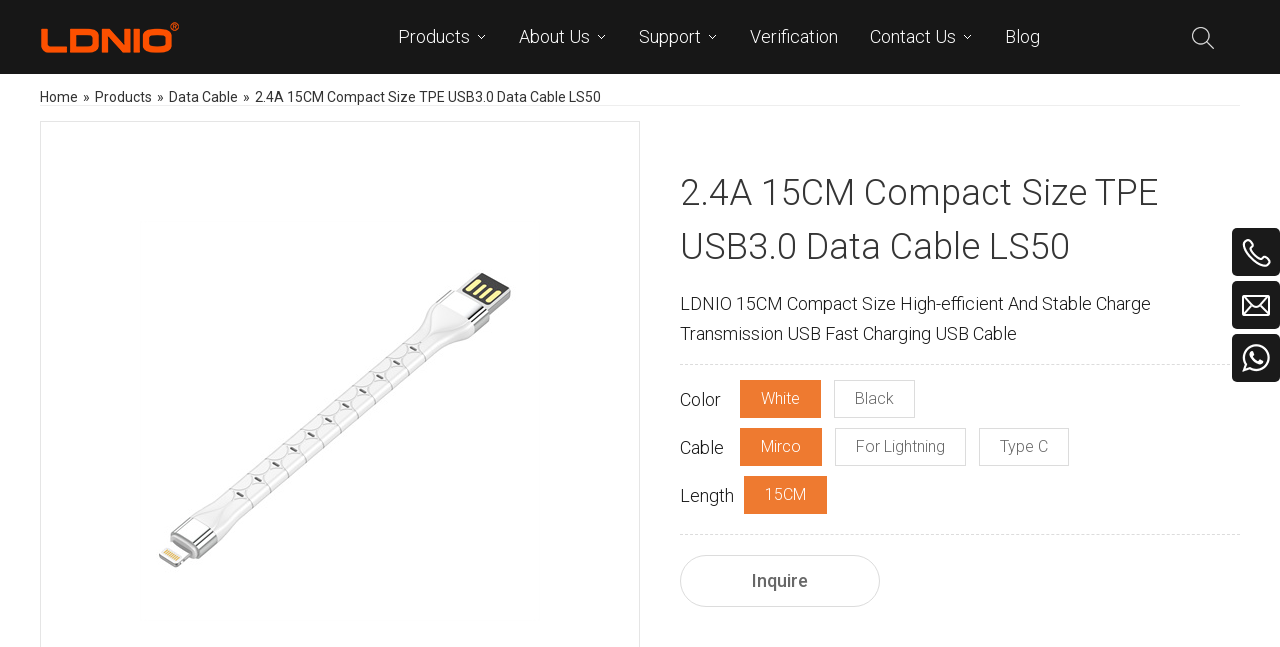

--- FILE ---
content_type: text/html; charset=UTF-8
request_url: https://www.ldnio.com/product/24a-15cm-compact-size-tpe-usb30-data-cable-ls50.html
body_size: 6892
content:
<!DOCTYPE html>
<html lang="en">
<head>
    <meta charset="UTF-8">
    <title>2.4A 15CM Compact Size TPE USB3.0 Data Cable LS50 | micro usb data only cable | micro data cable - LDNIO</title>
    <meta name="keywords" content="2.4A 15CM Compact Size TPE USB3.0 Data Cable LS50,micro usb data only cable,micro data cable"/>
    <meta name="description" content="2.4A 15CM Compact Size TPE USB3.0 Data Cable LS50 offered by China manufacturer LDNIO. Buy 2.4A 15CM Compact Size TPE USB3.0 Data Cable LS50 directly with low price and high quality."/>
    <meta http-equiv="X-UA-Compatible" content="IE=edge,Chrome=1"/>
    <meta name="viewport" content="width=device-width, initial-scale=1.0, maximum-scale=1.0, user-scalable=no">
    <meta property="og:title" content="2.4A 15CM Compact Size TPE USB3.0 Data Cable LS50"/>
    <meta property="og:type" content="website"/>
    <meta property="og:url" content="https://www.ldnio.com/product/24a-15cm-compact-size-tpe-usb30-data-cable-ls50.html"/>
    <meta property="og:site_name" content="LDNIO"/>
    <meta property="og:description" content="2.4A 15CM Compact Size TPE USB3.0 Data Cable LS50 offered by China manufacturer LDNIO. Buy 2.4A 15CM Compact Size TPE USB3.0 Data Cable LS50 directly with low price and high quality."/>
    <meta property="og:image" content="https://ldnio.usa72.wondercdn.com/uploads/image/635b4fb677fdd.jpg"/>
            <link rel="preconnect" href="https://fonts.googleapis.com">
    <link rel="preconnect" href="https://fonts.gstatic.com" crossorigin>
    <link href="https://fonts.googleapis.com/css2?family=Roboto:wght@300;400;500;700;900&display=swap" rel="stylesheet">
    <link rel="stylesheet" href="https://ldnio.usa72.wondercdn.com/public/static/css/home/en-us/reset.css">
    <link rel="stylesheet" href="https://ldnio.usa72.wondercdn.com/public/static/css/home/en-us/style6.css?v=1.32111111111">
    <script src="https://ldnio.usa72.wondercdn.com/public/static/js/home/en-us/jquery-1.8.3.min.js"></script>
    <script src="https://ldnio.usa72.wondercdn.com/public/static/js/home/en-us/collection.js?v=1.1"></script>
    <script src="https://ldnio.usa72.wondercdn.com/public/static/js/home/en-us/public.js"></script>
    <script src="https://ldnio.usa72.wondercdn.com/public/static/js/home/en-us/iwonder.js?v=1.1712"></script>
    <script src="https://ldnio.usa72.wondercdn.com/public/static/js/common/jquery.form.js"></script>
    <script src="https://ldnio.usa72.wondercdn.com/public/static/js/common/layer/layer.js"></script>
    <script src="/public/static/js/home/en-us/php.js"></script>
            <!-- Google Tag Manager -->
<script>(function(w,d,s,l,i){w[l]=w[l]||[];w[l].push({'gtm.start':
new Date().getTime(),event:'gtm.js'});var f=d.getElementsByTagName(s)[0],
j=d.createElement(s),dl=l!='dataLayer'?'&l='+l:'';j.async=true;j.src=
'https://www.googletagmanager.com/gtm.js?id='+i+dl;f.parentNode.insertBefore(j,f);
})(window,document,'script','dataLayer','GTM-MQ8CMP3');</script>
<!-- End Google Tag Manager -->
<!-- Google Tag Manager -->
<script>(function(w,d,s,l,i){w[l]=w[l]||[];w[l].push({'gtm.start':
new Date().getTime(),event:'gtm.js'});var f=d.getElementsByTagName(s)[0],
j=d.createElement(s),dl=l!='dataLayer'?'&l='+l:'';j.async=true;j.src=
'https://www.googletagmanager.com/gtm.js?id='+i+dl;f.parentNode.insertBefore(j,f);
})(window,document,'script','dataLayer','GTM-MZZGWT22');</script>
<!-- End Google Tag Manager --></head>
<body>
<!-- Google Tag Manager (noscript) -->
<noscript><iframe src="https://www.googletagmanager.com/ns.html?id=GTM-MQ8CMP3"
height="0" width="0" style="display:none;visibility:hidden"></iframe></noscript>
<!-- End Google Tag Manager (noscript) -->
<!-- Google Tag Manager (noscript) -->
<noscript><iframe src="https://www.googletagmanager.com/ns.html?id=GTM-MZZGWT22"
height="0" width="0" style="display:none;visibility:hidden"></iframe></noscript>
<!-- End Google Tag Manager (noscript) --><div class="header ">
    <div class="container_1200">
        <div class="conBox">
            <div class="logo">
                <a href="/"><img src="https://ldnio.usa72.wondercdn.com/uploads/image/676d05ac778e4.png" class="pageTp" alt="LDNIO"></a>
            </div>
            <div class="navBox">
                <div class="nav">
                    <ul class="nav_normal nav_list">
                                                <li class="dropdown active">
                            <a href="/products.html" >
                                <span>Products</span>
                                 <i></i>                            </a>
                                                        <ul class="dropdown_menu">
                                                                <li ><a href="/products-category/new-arrival.html">New Arrival</a>
                                                                </li>
                                                                <li class="Three_menu"><a href="/products-category/phone-charger.html">Phone Charger</a>
                                                                <ul class="Three_menu_box">
                                                                        <li><a href="/products-category/mfi-set-sires.html">MFi Set Series</a></li>
                                                                        <li><a href="/products-category/desktop-charger.html">Desktop Charger</a></li>
                                                                        <li><a href="/products-category/wall-charger.html">Wall Charger</a></li>
                                                                        <li><a href="/products-category/gan-supper-fast-charger.html">GaN Super Fast Charger</a></li>
                                                                        <li><a href="/products-category/wireless-charger.html">Wireless Charger</a></li>
                                                                    </ul>
                                                                </li>
                                                                <li class="Three_menu"><a href="/products-category/car-charger.html">Car Charger</a>
                                                                <ul class="Three_menu_box">
                                                                        <li><a href="/products-category/usb-car-charger.html">USB Car Charger</a></li>
                                                                        <li><a href="/products-category/wireless-car-charger.html">Wireless Car Charger</a></li>
                                                                        <li><a href="/products-category/bluetooth-fm-car-charger.html">Bluetooth FM Car Charger</a></li>
                                                                    </ul>
                                                                </li>
                                                                <li class="Three_menu"><a href="/products-category/data-cable.html">Data Cable</a>
                                                                <ul class="Three_menu_box">
                                                                        <li><a href="/products-category/90-plug-cable.html">90° Plug Cable</a></li>
                                                                        <li><a href="/products-category/micro-ios-type-c.html">Micro & IOS & Type C</a></li>
                                                                        <li><a href="/products-category/3-in-1-cable.html">3 In 1 Cable</a></li>
                                                                        <li><a href="/products-category/data-adapter.html">Data Adapter</a></li>
                                                                        <li><a href="/products-category/keychain.html">Keychain</a></li>
                                                                        <li><a href="/products-category/audio-cable.html">Audio cable</a></li>
                                                                    </ul>
                                                                </li>
                                                                <li ><a href="/products-category/power-bank.html">Power Bank</a>
                                                                </li>
                                                                <li class="Three_menu"><a href="/products-category/power-strip.html">Power Strip</a>
                                                                <ul class="Three_menu_box">
                                                                        <li><a href="/products-category/wifi-smart-power-strip.html">Wifi Smart Power Strip</a></li>
                                                                        <li><a href="/products-category/universal-power-strip.html">Universal Power Strip</a></li>
                                                                        <li><a href="/products-category/eu-power-strip.html">EU Power Strip</a></li>
                                                                        <li><a href="/products-category/uk-power-strip.html">UK Power Strip</a></li>
                                                                        <li><a href="/products-category/us-power-strip.html">US Power Strip</a></li>
                                                                        <li><a href="/products-category/br-power-strip.html">BR Power Strip</a></li>
                                                                    </ul>
                                                                </li>
                                                                <li ><a href="/products-category/dock-station.html">Dock Station</a>
                                                                </li>
                                                                <li ><a href="/products-category/holder.html">Holder</a>
                                                                </li>
                                                                <li ><a href="/products-category/earbud.html">Audio</a>
                                                                </li>
                                                            </ul>
                                                    </li>
                                                <li class="dropdown ">
                            <a href="/about-us.html" >
                                <span>About Us</span>
                                 <i></i>                            </a>
                                                        <ul class="dropdown_menu">
                                                                <li ><a href="/company-profile.html">Company Profile</a>
                                                                </li>
                                                                <li ><a href="/why-ldnio.html">Why LDNIO</a>
                                                                </li>
                                                            </ul>
                                                    </li>
                                                <li class="dropdown ">
                            <a href="/support.html" >
                                <span>Support</span>
                                 <i></i>                            </a>
                                                        <ul class="dropdown_menu">
                                                                <li ><a href="/faq.html">FAQ</a>
                                                                </li>
                                                                <li ><a href="/download.html">Download</a>
                                                                </li>
                                                                <li ><a href="/warranty.html">Warranty</a>
                                                                </li>
                                                            </ul>
                                                    </li>
                                                <li class="dropdown ">
                            <a href="https://b.ldnio.com/index.php?bianhao=" target="_blank">
                                <span>Verification</span>
                                                            </a>
                                                    </li>
                                                <li class="dropdown ">
                            <a href="/contact-us.html" >
                                <span>Contact Us</span>
                                 <i></i>                            </a>
                                                        <ul class="dropdown_menu">
                                                                <li ><a href="/contactus.html">Contact Us</a>
                                                                </li>
                                                                <li ><a href="/become-an-agent.html">To Be LDNIO Agent</a>
                                                                </li>
                                                                <li ><a href="/agent.html">Agent</a>
                                                                </li>
                                                            </ul>
                                                    </li>
                                                <li class="dropdown ">
                            <a href="/news.html" >
                                <span>Blog</span>
                                                            </a>
                                                    </li>
                                            </ul>
                </div>
                <div class="headerSearch">
                    <a href="javascript:;">
                        <img src="https://ldnio.usa72.wondercdn.com/public/static/images/home/en-us/headerSearch.png">
                    </a>
                    <div class="searchForm">
                        <form action="/search.html">
                            <div class="info">
                                <input type="text" placeholder="Search" name="keyword">
                                <input type="submit">
                            </div>
                        </form>
                    </div>
                </div>
                <!-- <div class="langBox">
                    <div class="tp">
                        <img src="https://ldnio.usa72.wondercdn.com/public/static/images/home/en-us/langIco.png">
                    </div>
                    <ul>
                        <li><a href="">lang</a></li>
                        <li><a href="">lang</a></li>
                        <li><a href="">lang</a></li>
                    </ul>
                </div> -->
            </div>
        </div>
    </div>
</div>
<div class="m_header shadow">
    <div class="logo_box">
        <a href="/"><img src="https://ldnio.usa72.wondercdn.com/uploads/image/676d05ac778e4.png" alt="LDNIO"></a>
    </div>
    <a id="" class="nav_toggle" href="javascript:;"><span></span></a>
    <!-- <div class="langBox">
        <div class="tp">
            <img src="https://ldnio.usa72.wondercdn.com/public/static/images/home/en-us/langIco.png" alt="">
        </div>
        <ul>
            <li><a href="">lang</a></li>
            <li><a href="">lang</a></li>
            <li><a href="">lang</a></li>
        </ul>
    </div> -->
    <div class="m_nav">
        <ul class="m_nav_list m_nav_toggle">
            <li class="dropdown ">
                <a href="/">
                    <span>Home</span>
                </a>
            </li>
                        <li class="dropdown active">
                 <i></i>                <a href="/products.html">
                    <span>Products</span>
                </a>
                                <ul class="dropdown_menu">
                                        <li ><a href="/products-category/new-arrival.html">New Arrival</a>
                                        </li>
                                        <li class="Three_menu"><a href="/products-category/phone-charger.html">Phone Charger</a>
                                        <ul class="Three_menu_box">
                                                <li><a href="/products-category/mfi-set-sires.html">MFi Set Series</a></li>
                                                <li><a href="/products-category/desktop-charger.html">Desktop Charger</a></li>
                                                <li><a href="/products-category/wall-charger.html">Wall Charger</a></li>
                                                <li><a href="/products-category/gan-supper-fast-charger.html">GaN Super Fast Charger</a></li>
                                                <li><a href="/products-category/wireless-charger.html">Wireless Charger</a></li>
                                            </ul>
                                        </li>
                                        <li class="Three_menu"><a href="/products-category/car-charger.html">Car Charger</a>
                                        <ul class="Three_menu_box">
                                                <li><a href="/products-category/usb-car-charger.html">USB Car Charger</a></li>
                                                <li><a href="/products-category/wireless-car-charger.html">Wireless Car Charger</a></li>
                                                <li><a href="/products-category/bluetooth-fm-car-charger.html">Bluetooth FM Car Charger</a></li>
                                            </ul>
                                        </li>
                                        <li class="Three_menu"><a href="/products-category/data-cable.html">Data Cable</a>
                                        <ul class="Three_menu_box">
                                                <li><a href="/products-category/90-plug-cable.html">90° Plug Cable</a></li>
                                                <li><a href="/products-category/micro-ios-type-c.html">Micro & IOS & Type C</a></li>
                                                <li><a href="/products-category/3-in-1-cable.html">3 In 1 Cable</a></li>
                                                <li><a href="/products-category/data-adapter.html">Data Adapter</a></li>
                                                <li><a href="/products-category/keychain.html">Keychain</a></li>
                                                <li><a href="/products-category/audio-cable.html">Audio cable</a></li>
                                            </ul>
                                        </li>
                                        <li ><a href="/products-category/power-bank.html">Power Bank</a>
                                        </li>
                                        <li class="Three_menu"><a href="/products-category/power-strip.html">Power Strip</a>
                                        <ul class="Three_menu_box">
                                                <li><a href="/products-category/wifi-smart-power-strip.html">Wifi Smart Power Strip</a></li>
                                                <li><a href="/products-category/universal-power-strip.html">Universal Power Strip</a></li>
                                                <li><a href="/products-category/eu-power-strip.html">EU Power Strip</a></li>
                                                <li><a href="/products-category/uk-power-strip.html">UK Power Strip</a></li>
                                                <li><a href="/products-category/us-power-strip.html">US Power Strip</a></li>
                                                <li><a href="/products-category/br-power-strip.html">BR Power Strip</a></li>
                                            </ul>
                                        </li>
                                        <li ><a href="/products-category/dock-station.html">Dock Station</a>
                                        </li>
                                        <li ><a href="/products-category/holder.html">Holder</a>
                                        </li>
                                        <li ><a href="/products-category/earbud.html">Audio</a>
                                        </li>
                                    </ul>
                            </li>
                        <li class="dropdown ">
                 <i></i>                <a href="/about-us.html">
                    <span>About Us</span>
                </a>
                                <ul class="dropdown_menu">
                                        <li ><a href="/company-profile.html">Company Profile</a>
                                        </li>
                                        <li ><a href="/why-ldnio.html">Why LDNIO</a>
                                        </li>
                                    </ul>
                            </li>
                        <li class="dropdown ">
                 <i></i>                <a href="/support.html">
                    <span>Support</span>
                </a>
                                <ul class="dropdown_menu">
                                        <li ><a href="/faq.html">FAQ</a>
                                        </li>
                                        <li ><a href="/download.html">Download</a>
                                        </li>
                                        <li ><a href="/warranty.html">Warranty</a>
                                        </li>
                                    </ul>
                            </li>
                        <li class="dropdown ">
                                <a href="https://b.ldnio.com/index.php?bianhao=">
                    <span>Verification</span>
                </a>
                            </li>
                        <li class="dropdown ">
                 <i></i>                <a href="/contact-us.html">
                    <span>Contact Us</span>
                </a>
                                <ul class="dropdown_menu">
                                        <li ><a href="/contactus.html">Contact Us</a>
                                        </li>
                                        <li ><a href="/become-an-agent.html">To Be LDNIO Agent</a>
                                        </li>
                                        <li ><a href="/agent.html">Agent</a>
                                        </li>
                                    </ul>
                            </li>
                        <li class="dropdown ">
                                <a href="/news.html">
                    <span>Blog</span>
                </a>
                            </li>
                    </ul>
    </div>
</div>

<div class="Crumbs_nav" style="background: #ffffff;">
    <div class="container_1200">
        <div class="Crumbs">
            <ul itemscope itemtype="https://schema.org/BreadcrumbList"><li itemprop="itemListElement" itemscope="" itemtype="https://schema.org/ListItem"><a itemprop="item" href='/' ><span itemprop="name">Home</span></a><meta itemprop="position" content="1" /></li> <i>»</i> <li itemprop="itemListElement" itemscope="" itemtype="https://schema.org/ListItem"><a itemscope itemtype="https://schema.org/WebPage" itemprop="item" itemid='/products'  href='/products.html' ><span itemprop="name">Products</span></a><meta itemprop="position" content="2" /></li> <i>»</i> <li itemprop="itemListElement" itemscope="" itemtype="https://schema.org/ListItem"><a itemscope itemtype="https://schema.org/WebPage" itemprop="item" itemid='/products-category/data-cable'  href='/products-category/data-cable.html' ><span itemprop="name">Data Cable</span></a><meta itemprop="position" content="3" /></li> <i>»</i> <li itemprop="itemListElement" itemscope="" itemtype="https://schema.org/ListItem"><a itemscope itemtype="https://schema.org/WebPage" itemprop="item" itemid='/product/24a-15cm-compact-size-tpe-usb30-data-cable-ls50'  href='/product/24a-15cm-compact-size-tpe-usb30-data-cable-ls50.html'  class='on'><span itemprop="name">2.4A 15CM Compact Size TPE USB3.0 Data Cable LS50</span></a><meta itemprop="position" content="4" /></li></ul>        </div>
    </div>
</div>

<div class="productDetailBox1">
    <div class="container_1200">
        <div class="product_content">
            <div class="product_img_box">
                <div class="product_img_slick_box">
                    <div class="pro_B_img">
                        <div class="img">
                            <img src="https://ldnio.usa72.wondercdn.com/uploads/image/635b4fb677fdd.jpg" alt="2.4A 15CM Compact Size TPE USB3.0 Data Cable LS50"/>
                        </div>
                    </div>
                                    </div>
                <div class="product_img_slick_box">
                    <div class="pro_S_img">
                                                <div class="img  on">
                            <img src="https://ldnio.usa72.wondercdn.com/uploads/image/635b4fb677fdd.jpg" alt="2.4A 15CM Compact Size TPE USB3.0 Data Cable LS50"/>
                        </div>
                                                <div class="img  ">
                            <img src="https://ldnio.usa72.wondercdn.com/uploads/image/635b4fb67820a.jpg" alt="2.4A 15CM Compact Size TPE USB3.0 Data Cable LS50"/>
                        </div>
                                                <div class="img  ">
                            <img src="https://ldnio.usa72.wondercdn.com/uploads/image/635b4fb6783cb.jpg" alt="2.4A 15CM Compact Size TPE USB3.0 Data Cable LS50"/>
                        </div>
                                                <div class="img  ">
                            <img src="https://ldnio.usa72.wondercdn.com/uploads/image/635b4fb6785ca.jpg" alt="2.4A 15CM Compact Size TPE USB3.0 Data Cable LS50"/>
                        </div>
                                                <div class="img  ">
                            <img src="https://ldnio.usa72.wondercdn.com/uploads/image/635b4fb6787b3.jpg" alt="2.4A 15CM Compact Size TPE USB3.0 Data Cable LS50"/>
                        </div>
                                            </div>

                                    </div>
            </div>
            <div class="parameter_box">
                <h1>2.4A 15CM Compact Size TPE USB3.0 Data Cable LS50</h1>
                <div class="text">
                    <p>LDNIO 15CM Compact Size High-efficient And Stable Charge Transmission USB Fast Charging USB Cable</p>
                </div>
                <div class="productTag">
                                        <div class="item">
                        <span>Color</span>
                        <div class="a">
                                                        <a href="javascript:;" class="on">White</a>
                                                        <a href="javascript:;" >Black</a>
                                                    </div>
                        <input type="hidden" name="Color" class="mod" >
                    </div>
                                        <div class="item">
                        <span>Cable</span>
                        <div class="a">
                                                        <a href="javascript:;" class="on">Mirco</a>
                                                        <a href="javascript:;" >For Lightning</a>
                                                        <a href="javascript:;" >Type C</a>
                                                    </div>
                        <input type="hidden" name="Cable" class="mod" >
                    </div>
                                        <div class="item">
                        <span>Length</span>
                        <div class="a">
                                                        <a href="javascript:;" class="on">15CM</a>
                                                    </div>
                        <input type="hidden" name="Length" class="mod" >
                    </div>
                                    </div>
                <div class="productShareBox">
                    <div class="inquire1"><a href="javascript:void(0)"  pro_id="98" data-name="2.4A 15CM Compact Size TPE USB3.0 Data Cable LS50" data-img="https://ldnio.usa72.wondercdn.com/uploads/image/635b4fb677fdd.jpg" class="inquire"  style="cursor:pointer;">Inquire</a></div>
                    <div class="productShare">
                        <div class="article_sharethis">
                            <span class='st_facebook_large' displayText=''></span>
                            <span class='st_twitter_large' displayText=''></span>
                            <!-- <span class='st_googleplus_large' displayText=''></span> -->
                            <span class='st_linkedin_large' displayText=''></span>
                            <span class='st_pinterest_large' displayText=''></span>
                            <script id='u_a078327bad824306a8df3908e8638bf8' guid='u_a078327bad824306a8df3908e8638bf8' pm_script='sitewidget-articleDetail-20160420105106' type='text/javascript'>var switchTo5x = !0;</script>
                            <script type="text/javascript" src="https://ws.sharethis.com/button/buttons.js"></script>
                        </div>
                    </div>
                </div>
            </div>
        </div>
    </div>
</div>

<div class="productContentBox">
    <div class="productMenuBox">
        <div class="container_1200">
            <div class="btn">
                                <a href="#Features" class="on">Features</a>
                                <a href="#Product Description" >Product Description</a>
                                <a href="#Specs" >Specs</a>
                                <a href="#Packing" >Packing</a>
                                <a href="#inquiry">Inquiry</a>
                                <a href="#related">Related Products</a>
                            </div>
        </div>
    </div>
    <div class="productContent">
        <div class="container_1200">
            <div class="contentBox">
                                <div class="box contentBox1" id="Features">
                    <div class="conBox">
                            <div class="img">
	<img alt="2.4A 15CM Compact Size TPE USB3.0 Data Cable LS50" src="https://ldnio.usa72.wondercdn.com/uploads/image/635b50495f755.jpg">
</div>

<div class="title">
	<h2>
		Features
	</h2>
</div>

<div class="text">
	<p>
		*480Mbps High-Speed Transmission<br>
		*Support 2.4A Quick Charging<br>
		*Type-c/Micro/Lighting<br>
		*High&nbsp;quality TPE<br>
		*Eco-Friendly Material
	</p>
</div>
                    </div>
                </div>
                                <div class="box contentBox2" id="Product Description">
                    <div class="conBox">
                            <div class="title">
	<h2>
		Product Description
	</h2>
</div>

<div class="itemBox">
	<div class="item">
		<div class="img">
			<img alt="2.4A 15CM Compact Size TPE USB3.0 Data Cable LS50" src="https://ldnio.usa72.wondercdn.com/uploads/image/635b50699f585.jpg">
		</div>

		<div class="text">
			<h3>
				Strict quality test
			</h3>

			<p>
				All pass strict and reliable safety/life test.&nbsp;
			</p>
		</div>
	</div>

	<div class="item">
		<div class="img">
			<img alt="2.4A 15CM Compact Size TPE USB3.0 Data Cable LS50" src="https://ldnio.usa72.wondercdn.com/uploads/image/635b50878cbea.jpg">
		</div>

		<div class="text">
			<h3>
				Compact size
			</h3>

			<p>
				15cm TPE compact size, make your trip easier.
			</p>
		</div>
	</div>

	<div class="item">
		<div class="img">
			<img alt="2.4A 15CM Compact Size TPE USB3.0 Data Cable LS50" src="https://ldnio.usa72.wondercdn.com/uploads/image/635b509992371.jpg">
		</div>

		<div class="text">
			<h3>
				Support Quick Charging
			</h3>

			<p>
				Super low impedance, thick cable with big cross section, max 2.4A fast charging.
			</p>
		</div>
	</div>

	<div class="item">
		<div class="img">
			<img alt="2.4A 15CM Compact Size TPE USB3.0 Data Cable LS50" src="https://ldnio.usa72.wondercdn.com/uploads/image/635b50b0b10b0.jpg">
		</div>

		<div class="text">
			<h3>
				Eco-Friendly Material
			</h3>

			<p>
				All components are made of environmental materials, processing with no glue, pollution-free and more healthy.
			</p>
		</div>
	</div>
</div>
                    </div>
                </div>
                                <div class="box contentBox3" id="Specs">
                    <div class="conBox">
                            <div class="title">
	<h2>
		Specs
	</h2>
</div>

<div class="text">
	<table>
		<tbody>
			<tr>
				<th colspan="2">Model LS50</th>
			</tr>
			<tr>
				<td>
					USB Type
				</td>
				<td>
					MICRO/PHONE/USB-C
				</td>
			</tr>
			<tr>
				<td>
					Connector
				</td>
				<td>
					USB 3.0&nbsp;
				</td>
			</tr>
			<tr>
				<td>
					Length
				</td>
				<td>
					15CM
				</td>
			</tr>
			<tr>
				<td>
					Charging Current
				</td>
				<td>
					2.4A
				</td>
			</tr>
			<tr>
				<td>
					Color
				</td>
				<td>
					White/Black
				</td>
			</tr>
		</tbody>
	</table>
</div>
                    </div>
                </div>
                                <div class="box contentBox4" id="Packing">
                    <div class="conBox">
                            <div class="title">
	<h2>
		Packing
	</h2>
</div>

<div class="img">
	<img alt="2.4A 15CM Compact Size TPE USB3.0 Data Cable LS50" src="https://ldnio.usa72.wondercdn.com/uploads/image/635b5012b1bcb.jpg">
</div>
                    </div>
                </div>
                
                <div class="box contentBox5" id="inquiry">
                    <div class="title">
                        <h2>Inquire</h2>
                    </div>
                    <div class="text">
                        <h3>Send your message to this supplier</h3>
                        <p>Recommend matching suppliers if this supplier doesn’t contact me on Message Center within 24 hours.</p>
                    </div>
                    <div class="form">
                        <form action="/home/Base/message" method="post" id="contact_form">
                            <div class="info">
                                <input type="text" placeholder="*Name" class="required" name="name">
                                <label class="tips"></label>
                            </div>
                            <div class="info">
                                <input type="text" placeholder="Telephone" name="tel">
                            </div>
                            <div class="info">
                                <input type="text" placeholder="*Email" class="required" name="email">
                                <label class="tips"></label>
                            </div>
                            <div class="info">
                                <input type="text" placeholder="Number" name="number">
                            </div>
                            <div class="info w100">
                                <textarea placeholder="*Message" class="required" name="content"></textarea>
                                <label class="tips"></label>
                            </div>
                            <div class="info w100">
                                <input type="hidden" name ="ecrs" value="t9e0jdokfQCFVi8m4Q">
                                <input type="hidden" name ="encrypt_url" value="a6bdb351705d6b436b616634d62f5d4b">
                                <input  type= "hidden" name="url" value="/product/24a-15cm-compact-size-tpe-usb30-data-cable-ls50.html"/>
                                <input type="submit" value="Submit">
                            </div>
                        </form>
                    </div>
                </div>
            </div>
        </div>
    </div>
</div>
<div class="relatedProducts" id="related">
    <div class="container_1200">
        <div class="title">
            <h2>Related Products</h2>
        </div>
        <div class="itemBox">
                        <div class="item">
                <div class="img"><a href="/product/21a-classic-pvc-usb30-data-cable-ls571-ls572.html"><img src="https://ldnio.usa72.wondercdn.com/uploads/image/6315c1dcd74a8.png" alt="2.1A Classic PVC USB3.0 Data Cable LS571 LS572"></a></div>
                <div class="text"><a href="/product/21a-classic-pvc-usb30-data-cable-ls571-ls572.html">2.1A Classic PVC USB3.0 Data Cable LS571 LS572</a></div>
            </div>
                        <div class="item">
                <div class="img"><a href="/product/30w-upgrade-thickness-tpe-data-cable-ls601-602-603-604.html"><img src="https://ldnio.usa72.wondercdn.com/uploads/image/6349060157a01.jpg" alt="30W Upgrade thickness TPE  Data Cable LS601 602 603 604"></a></div>
                <div class="text"><a href="/product/30w-upgrade-thickness-tpe-data-cable-ls601-602-603-604.html">30W Upgrade thickness TPE  Data Cable LS601 602 603 604</a></div>
            </div>
                        <div class="item">
                <div class="img"><a href="/product/30w-classic-pvc-usb30-data-cable-ls631-ls632.html"><img src="https://ldnio.usa72.wondercdn.com/uploads/image/63491af475a5f.jpg" alt="30W Classic PVC USB3.0 Data Cable LS631 LS632"></a></div>
                <div class="text"><a href="/product/30w-classic-pvc-usb30-data-cable-ls631-ls632.html">30W Classic PVC USB3.0 Data Cable LS631 LS632</a></div>
            </div>
                        <div class="item">
                <div class="img"><a href="/product/30w-woven-aluminum-foil-usb30-data-cable-ls651-ls652.html"><img src="https://ldnio.usa72.wondercdn.com/uploads/image/635b3cb731981.jpg" alt="30W Woven Aluminum Foil USB3.0 Data Cable LS651 LS652"></a></div>
                <div class="text"><a href="/product/30w-woven-aluminum-foil-usb30-data-cable-ls651-ls652.html">30W Woven Aluminum Foil USB3.0 Data Cable LS651 LS652</a></div>
            </div>
                        <div class="item">
                <div class="img"><a href="/product/24a-classic-pvc-usb30-data-cable-ls531-ls532.html"><img src="https://ldnio.usa72.wondercdn.com/uploads/image/635b43c722f91.jpg" alt="2.4A Classic PVC USB3.0 Data Cable LS531 LS532"></a></div>
                <div class="text"><a href="/product/24a-classic-pvc-usb30-data-cable-ls531-ls532.html">2.4A Classic PVC USB3.0 Data Cable LS531 LS532</a></div>
            </div>
                        <div class="item">
                <div class="img"><a href="/product/portable-keychain-fast-charging-cable-lc98.html"><img src="https://ldnio.usa72.wondercdn.com/uploads/image/6358d99b85d17.jpg" alt="Portable Keychain Fast Charging Cable LC98"></a></div>
                <div class="text"><a href="/product/portable-keychain-fast-charging-cable-lc98.html">Portable Keychain Fast Charging Cable LC98</a></div>
            </div>
                    </div>
    </div>
</div>

<div class="footer_box">
    <div class="footerConBox">
        <div class="container_1200">
            <div class="itemBox">
                <div class="item">
                    <h3>Quick Links</h3>
                    <ul>
                                                <li><a href="/products.html" >Products</a></li>
                                                <li><a href="/about-us.html" >About Us</a></li>
                                                <li><a href="/support.html" >Support</a></li>
                                                <li><a href="https://b.ldnio.com/index.php?bianhao=" target="_blank">Verification</a></li>
                                                <li><a href="/contact-us.html" >Contact Us</a></li>
                                                <li><a href="/news.html" >Blog</a></li>
                                            </ul>
                </div>
                <div class="item">
                    <h3>Business Contact</h3>
                    <ul>
	<li>
		Sale manager: Jonson Zhong<br>
		Mail: jonson@Idnio.com<br>
		Wechat: LDNIO-Jonson<br>
		TEL: +86 19902243410<br>
		Whatsapp: +86 19902243410<br>
		Skype: jonson@Idnio.com
	</li>
</ul>
                </div> 
                <div class="item">
                    <h3>Business Contact</h3>
                    <div class="text">
                        <p><ul>
	<li>
		Sale manager: Jayco Lau<br>
		Mail:&nbsp;jayco@ldnio.com<br>
		Wechat: ldniojayco<br>
		TEL: +86 19902242352<br>
		Whatsapp: +86 19902242352<br>
		Skype: +86 19902242352
	</li>
</ul>
</p>
                    </div>
                </div>
                <div class="item">
                    <div class="img"><img src="https://ldnio.usa72.wondercdn.com/public/static/images/home/en-us/footerLogo.png"></div>
                    <h3>Factory Adress</h3>
                    <ul style="margin-bottom:0;">
                        <li>
	LDNIO Industrial Park, NO.6 Shengli East Road, Nanhai District.Foshan City, Guangdong Province, China

</li>
                    </ul>
                </div> 
            </div>
            <div class="footerShare">
                <a href="https://www.pinterest.com/LDNIOofficial/" target="_blank"><img src="https://ldnio.usa72.wondercdn.com/public/static/images/home/en-us/footerShare1.png" alt=""></a>
                <a href="https://www.instagram.com/ldnioshop/" target="_blank"><img src="https://ldnio.usa72.wondercdn.com/public/static/images/home/en-us/footerShare2.png" alt=""></a>
                <a href="https://www.facebook.com/LDNIOshop" target="_blank"><img src="https://ldnio.usa72.wondercdn.com/public/static/images/home/en-us/footerShare3.png" alt=""></a>
                <a href="https://www.linkedin.com/company/gdldnio/" target="_blank"><img src="https://ldnio.usa72.wondercdn.com/public/static/images/home/en-us/footerShare4.png" alt=""></a>
                <a href="https://twitter.com" target="_blank"><img src="https://ldnio.usa72.wondercdn.com/public/static/images/home/en-us/footerShare5.png" alt=""></a>
                <a href="https://www.youtube.com/channel/UC-Q4DCeiQ6gNPxUwUkizucA" target="_blank"><img src="https://ldnio.usa72.wondercdn.com/public/static/images/home/en-us/footerShare6.png" alt=""></a>
                <a href="https://www.tiktok.com/@ldnio_official?lang=zh-Hans" target="_blank"><img src="https://ldnio.usa72.wondercdn.com/public/static/images/home/en-us/footerShare7.png" alt=""></a>
            </div>
        </div>
    </div>
    <div class="footerCopyright">
        <p>Copyright ©  2022 LDNIO. All Rights Reserved. Designed by LDNIO.</p>
    </div>
</div>

<div class="Fast_contact">
    <ul class="onlineservice_box">

        <li class="onlineservice_li">
            <a class="onlineService_tel" rel="nofollow" href="tel:
	+86 19902243410

"></a>
            <ul class="onlineservice_tips">
                <li>
                    <a class="for_tel" rel="nofollow" href="tel:
	+86 19902243410

">
	+86 19902243410

</a>
                </li>
            </ul>
        </li>

        <li class="onlineservice_li">
            <a class="onlineService_email" rel="nofollow" href="mailto:
	jonson@ldnio.com

"></a>
            <ul class="onlineservice_tips">
                <li>
                    <a class="for_email" rel="nofollow" href="mailto:
	jonson@ldnio.com

">
	jonson@ldnio.com

</a>
                </li>
            </ul>
        </li>

        <li class="onlineservice_li">
            <a class="onlineService_whatsApp" rel="nofollow" href="whatsapp://send?phone=
	+86 19902243410

"></a>
            <ul class="onlineservice_tips">
                <li>
                    <a class="for_whatsApp" rel="nofollow" href="whatsapp://send?phone=
	+86 19902243410

">
	+86 19902243410

</a>
                </li>
            </ul>
        </li>
    </ul>
</div>

<div id="back_top"><a href="javascript:;"></a></div>

<div class="ejectEmail_form">
    <em class="close_Emailform">×</em>
    <form action="/home/Base/message" method="post" id="email_form">
        <input type="hidden" name="send_email" id="address"/>
        <p>Contact Us</p>
        <div class="info">
            <label for="email_name" class="label_control">*Name</label>
            <input type="text" class="required" id="email_name" name="name">
            <label for="email_name" class="tips"></label>
        </div>
        <div class="info">
            <label for="email_tel" class="label_control">*Tel</label>
            <input type="text" class="required" id="email_tel" name="tel">
            <label for="email_tel" class="tips"></label>
        </div>
        <div class="info">
            <label for="email_email" class="label_control">*Email</label>
            <input type="text" class="required email" id="email_email" name="email">
            <label for="email_email" class="tips"></label>
        </div>
        <div class="info">
            <label for="email_company" class="label_control">*Message</label>
            <textarea class="required" id="email_company" name="content"></textarea>
            <label for="email_company" class="tips"></label>
        </div>
        <div class="info imgVerifyCode">
            <label for="email_Verify" class="label_control">*Verify Code</label>
            <input id="email_Verify" class="required" name="captcha" type="text" autocomplete="off">
            <label for="email_Verify" class="tips" style="top:32px"></label>
            <img src="/home/Base/captcha?kk=2" alt="captcha"  onclick="this.src='/home/Base/captcha?kk=2'" class="Verify_img kk2" style="position: absolute;right: 4px;top: 4px;height: 32px;cursor: pointer;">
        </div>
        <div class="info">
            <input  type= "hidden" name="kk" value="2"/>
            <input type="hidden" name ="ecrs" value="t9e0jdokfQCFVi8m4Q">
            <input type="hidden" name ="encrypt_url" value="a6bdb351705d6b436b616634d62f5d4b">
            <input  type= "hidden" name="url" value="/product/24a-15cm-compact-size-tpe-usb30-data-cable-ls50.html"/>
            <input type="submit" id="email_btn" value="Submit">
        </div>
    </form>
</div>
<div class="ejectEmailform_bj"></div>
<div class="inquireFormBox" style="height:600px">
    <div class="inquire_table" style="display: none;">
        <table width="100%" border="1" class="sitewidget-inquire-table">
            <thead>
            <tr>
                <th class="Product_Picture">PRODUCT</th>
                <th>PRODUCT NAME</th>
                <th class="spec">Specification</th>
                <th class="Product_Quantity">QUANTITY</th>
                <th class="Product_Operate">OPERATE</th>
            </tr>
            </thead>
            <tbody>

            </tbody>
        </table>
    </div>
    <em class="closeForm">×</em>
    <h2>Inquire</h2>
    <form action="/home/inquiry/insert" method="post" id="inquiry_form" onclick="sub_inquiry()">
        <div class="info">
            <span class="label_control"><em>*</em>Name</span>
            <div class="controls">
                <input id="inquire_name" class="required" type="text" name="name">
                <label for="inquire_name" class="tips" style="display: inline;"></label>
            </div>
        </div>
        <div class="info">
            <span class="label_control"><em>*</em>Email</span>
            <div class="controls">
                <input id="inquire_emeil" class="required email" type="text" name="email">
                <label for="inquire_emeil" class="tips" style="display: inline;"></label>
            </div>
        </div>
        <div class="info">
            <span class="label_control">Company Name</span>
            <div class="controls">
                <input id="inquire_Companyname" class="" type="text" name="company">
            </div>
        </div>
        <div class="info">
            <span class="label_control">Tel</span>
            <div class="controls">
                <input id="inquire_phone" class="" type="text" name="tel">
            </div>
        </div>
        <div class="info textarea">
            <span class="label_control"><em>*</em>Message</span>
            <div class="controls">
                <textarea id="inquire_message" class="required" name="content"></textarea>
                <label for="inquire_message" class="tips" style="display: inline;"></label>
            </div>
        </div>
        <div class="info" style="width: 100%">
            <span class="email_Verify"><em>*</em>Verify Code</span>
            <div class="controls">
                <input id="inquire_verify" class="required" type="text" name="captcha">
                <img src="/home/Base/captcha?kk=12" alt="captcha"  onclick="this.src='/home/Base/captcha?kk=12'" class="Verify_img kk2" style="position: absolute;right: 4px;top: 1px;height: 32px;cursor: pointer;">
                <label for="inquire_verify" class="tips" style="display: inline;"></label>
            </div>
        </div>
        <div class="info">
            <input  type= "hidden" name="kk" value="12"/>
            <input type="hidden" name="pro_data" id="pro_data"/>
            <input type="hidden" name ="encrypt_url" value="a6bdb351705d6b436b616634d62f5d4b">
            <input  type= "hidden" name="url" value="/product/24a-15cm-compact-size-tpe-usb30-data-cable-ls50.html"/>
            <input type="hidden" name ="ecrs" value="t9e0jdokfQCFVi8m4Q">
            <input type="submit" class="inquire_submit" id="inquire_form_sub" value="Submit">
        </div>
    </form>
</div>
<div class="inquireFormBj"></div>
<div class="iframe_box">
    <div class="cboxOverlay" style="display: none;"></div>
    <div class="colorbox" style="display: none;">
        <div class="colse_click"></div>
        <iframe src="" frameborder="0" allow="accelerometer; autoplay; encrypted-media; gyroscope; picture-in-picture" allowfullscreen></iframe>
    </div>
</div>
<script>
    window.menu = '0';
    window.select = '0';
</script>
</body>
</html>

--- FILE ---
content_type: application/javascript
request_url: https://www.ldnio.com/public/static/js/home/en-us/php.js
body_size: 924
content:
$(document).ready(function(){
    if(window.menu==1){
        contextmenu();
    }
    if(window.select==1){
        selectstart();
    }
});

function download(file,files){
    window.location.href='/home/Download/download?file='+ file+'&files='+files;
}
function hits(obj){
    $.post('/home/Download/setDownload',{id:obj},function(data){
        if(data.status==1){
            var num = parseInt($("#num").text());
            $("#num").text(num);
        }else{
            console.log("failed");
        }
    });
}
$(function () {
    $("td.choosed a").click(function () {
        var n = $(this).parent().parent().find("#num").text();
        $(this).parent().parent().find("#num").text(parseInt(n)+1)
    })
});

function sub_inquiry(){
    if($(".inquire_table tr.pmark").length>0){
        var myData = [];
        $(".inquire_table tr.pmark").each(function(index,obj){
            var pro=$(obj).find("a.del_tr").attr("pro_id")+"$$"+$(obj).find("input").val()+"$$"+$(obj).find(".spec").html()
            myData.push(pro);
        });
        myData.join(",");
        $("#pro_data").val(myData);

    }else{
        return false;
    }
}

// 产品选择属性参数
$(function(){
    $('.product_box .mod tr td .checkbox').click(function(){
        $(this).parents("li").siblings().find('.checkbox').removeClass('on')
        if($(this).hasClass('on')){
            $(this).removeClass('on')
            $(this).parents("ul").siblings('.mod').val('')
        }
        else{
            $(this).addClass('on')

            $(this).parents("ul").siblings('.mod').val($(this).text())
        }

    })
})


//禁止右键
function contextmenu(){
    document.oncontextmenu = function(){
        return false;
    }
}
//禁止选中
function selectstart(){
    document.body.onselectstart = function () {
        return false;
    };
    $('img').on('mousedown',function (e) {
        e.preventDefault()
    });
}

//邮件订阅表单提交
$("#subscribe_form").ajaxForm(function(data) {
    layer.closeAll();
    if(data.status==1){
        setTimeout(window.location.href='/subscribe-success.html',2000);
    }else{
        layer.msg(data.info);
        if(data.kk){
            $(".kk"+data.kk).attr("src", '/home/Base/captcha?kk='+data.kk);
        }
    }
});

//联系我们表单提交
$("#form_right,#contact_form,#f_form,#email_form").ajaxForm(function(data) {
    layer.load(1, {
        shade: [0.6,'#eeeeee']
    });
    if(data.status==1){
        layer.closeAll();
        layer.msg(data.info);
        window.location.href='/contact-success.html';
    }else if(data.status==2){
        layer.closeAll();
        setTimeout( layer.msg(data.info),3000);
        location.reload();
    }else{
        layer.closeAll();
        layer.msg(data.info);
        if(data.kk){
            $(".kk"+data.kk).attr("src", '/home/Base/captcha?kk='+data.kk);
        }
    }
});
//询价表单提交
$("#inquiry_form").ajaxForm(function(data){
    layer.load(1, {
        shade: [0.6,'#eeeeee']
    });
    if(data.status ==1){
        layer.closeAll();
        layer.msg(data.info);
        window.location.href="/inquiry-success.html";
    }else if(data.status==2){
    layer.closeAll();
    setTimeout( layer.msg(data.info),3000);
}else{
        layer.closeAll();
        layer.msg(data.info);
        if(data.kk){
            $("#inquiry_form").find("img").attr("src", '/home/Inquiry/captcha?kk='+data.kk);
        }
    }
});